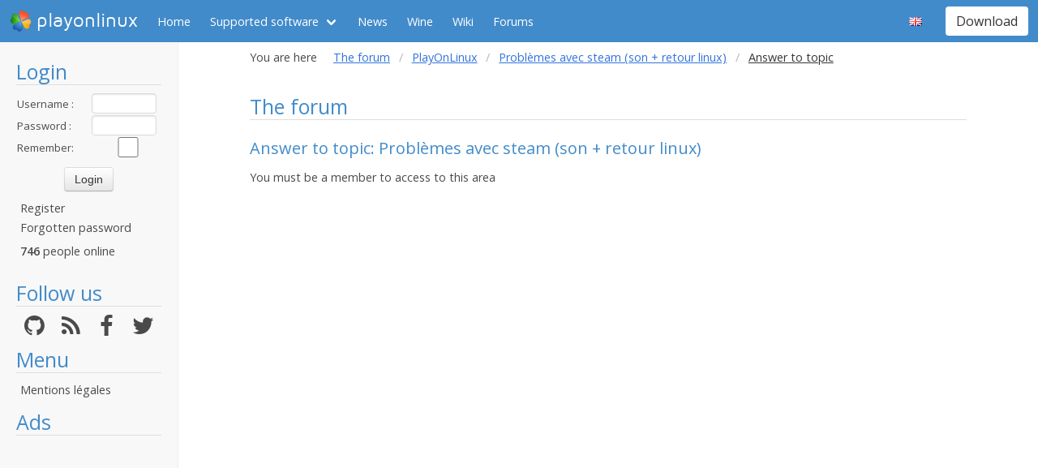

--- FILE ---
content_type: text/html; charset=utf-8
request_url: https://www.google.com/recaptcha/api2/aframe
body_size: 265
content:
<!DOCTYPE HTML><html><head><meta http-equiv="content-type" content="text/html; charset=UTF-8"></head><body><script nonce="b81i6aPmM_lIufjzLfrp_Q">/** Anti-fraud and anti-abuse applications only. See google.com/recaptcha */ try{var clients={'sodar':'https://pagead2.googlesyndication.com/pagead/sodar?'};window.addEventListener("message",function(a){try{if(a.source===window.parent){var b=JSON.parse(a.data);var c=clients[b['id']];if(c){var d=document.createElement('img');d.src=c+b['params']+'&rc='+(localStorage.getItem("rc::a")?sessionStorage.getItem("rc::b"):"");window.document.body.appendChild(d);sessionStorage.setItem("rc::e",parseInt(sessionStorage.getItem("rc::e")||0)+1);localStorage.setItem("rc::h",'1768993376602');}}}catch(b){}});window.parent.postMessage("_grecaptcha_ready", "*");}catch(b){}</script></body></html>